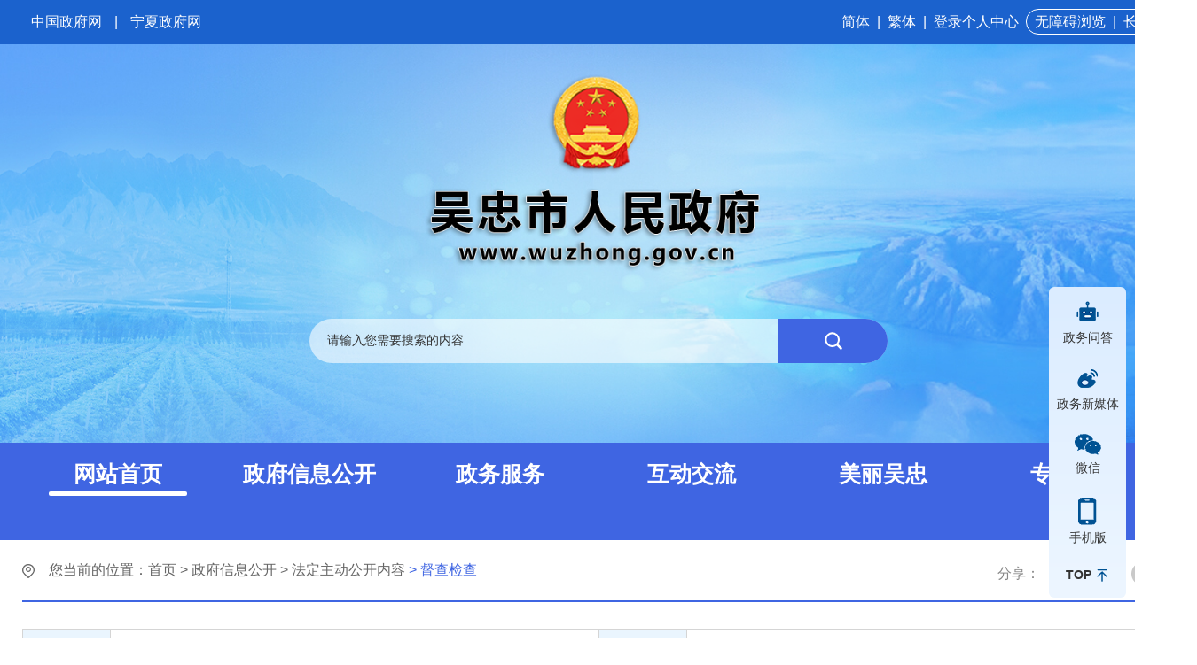

--- FILE ---
content_type: text/html; charset=utf-8
request_url: https://www.wuzhong.gov.cn/xxgk/zfxxgkml/dcjcz/201911/t20191119_1852895.html
body_size: 9443
content:
<!DOCTYPE html>  
<html>  
	<head>
		<meta charset="utf-8">
		<meta http-equiv="X-UA-Compatible" content="IE=edge,chrome=1" />
		<meta name="viewport" content="width=device-width, initial-scale=1.0, maximum-scale=1.0, user-scalable=0">
		<link rel="icon" href="../../../../images/guohui2021.png" type="image/gif" />
<meta charset="UTF-8">
<meta name="author" content="吴忠市人民政府办公室 "> 
<meta name="Copyright" content="吴忠市人民政府门户网站"> 
<meta name="keywords" content="吴忠，吴忠市，吴忠市政府，吴忠市政府网站，吴忠市政府门户网站，吴忠市政府门户，吴忠政府门户网站，吴忠政府门户，黄河金岸，水韵吴忠 ">
<meta name="description" content="　吴忠市是一座古老而新兴的城市，它位居黄河上游，地处宁夏平原腹地，辖利通区、青铜峡市、盐池县、同心县、红寺堡开发区5个县市区，是我国主要的少数民族聚居区之一，也是全国地级市中少数民族人口比例最高的市。这里山川相济，景色秀丽，素有“塞北江南”美誉。古老的黄河穿境而过、悠久的古灵州历史、雄浑的大漠风光造就了一个多姿多彩、多种文化交相辉映的塞上菁华之地。">
<meta name="SiteName" content="吴忠市政府门户网站">
<meta name="SiteDomain"content="www.wuzhong.gov.cn ">
<meta name="SiteIDCode" content="6403000012">
<!--栏目类-->
<meta name="ColumnName" content="督查检查">
  
<meta name="ColumnDescription" content="督查检查">


  
<meta name="ColumnKeywords" content="督查检查">


  
<meta name="ColumnType" content="督查检查">

   
<!--文章类-->
<meta name="ArticleTitle" content="吴忠政务督查  第9期">
<meta name="PubDate" content="2019-11-19 10:03">
<meta name="ContentSource" content="吴忠市人民政府办公室">
<meta name="Url" content="https://www.wuzhong.gov.cn/xxgk/zfxxgkml/dcjcz/201911/t20191119_1852895.html">
		<title>吴忠政务督查  第9期_吴忠市人民政府</title>
		<link rel="stylesheet" href="../../../../images/2023-common.css">
		<link rel="stylesheet" href="../../../../images/2023-wzs.css">
		<link rel="stylesheet" href="../../../../images/swiper-bundle.min.css">
		<script src="../../../../images/jquery.min.js"></script>
		<script src="../../../../images/jquery.SuperSlide3.js"></script>
		<script src="../../../../images/swiper-bundle.min.js"></script>
		<script src="../../../../images/jf.js"></script>
		<script src="../../../../images/2023-wzs.js"></script>
		<script src="../../../../images/qrcode.min.js"></script>
	</head>
	<body>
		
		<style>
.top-con{background-size: 125%;background-position-y: center;}
@media screen and (max-width: 768px){
.top-con{background-size: 220%;}
}
</style>
<div class="top clearfix">     
			<div class="top-t clearfix">
				<div class="w1300">
					<div class="top-t-l">
						<a href="https://www.gov.cn/" target="_blank">中国政府网</a> | 
						<a href="https://www.nx.gov.cn/" target="_blank">宁夏政府网</a> 
					</div>
					<div class="top-t-r">
						<a href="javascript:;" onclick="convert(0)">简体</a> | 
						<a href="javascript:;" onclick="convert(1)">繁体</a> | 
						<a href="http://www.nx.gov.cn/personalcenter/index.html" target="_blank">登录个人中心</a>
						<span>
							<a id="gt_btn" href="javascript:;">无障碍浏览</a> | 
							<a href="https://www.wuzhong.gov.cn/zzb/" target="_blank">长者版</a>
						</span>
					</div>
				</div>
			</div>
			<div class="top-con">
				<div class="w1300">
					<div class="top-logo">
						<a href="https://www.wuzhong.gov.cn/" target="_blank"><img src="https://www.wuzhong.gov.cn/images/2023-wzs-logo.png" alt="吴忠市人民政府" /></a>
					</div>
					<div class="top-ss">
						<input type="text" class="stxt" id="keyword" placeholder="请输入您需要搜索的内容" onkeydown="if(event.keyCode==13){searchbutton();}" value="请输入您需要搜索的内容" onfocus="if(this.value=='请输入您需要搜索的内容'){this.value='';}" onblur="if(this.value==''){this.value='请输入您需要搜索的内容';}" />
						<input id="searchbutton" type="submit" title="点击搜索" alt="搜索" value="" onclick="searchbutton()" />
					</div>
					<script type="text/javascript">
						function searchbutton() {
							if (jQuery("#keyword").val() == "请输入您需要搜索的内容" || jQuery("#keyword").val() == "") {
								alert("请输入您要搜索的内容!");
								return;
							}
							else {
								window.open("/nxsearch/search.html?code=17cca1d8356&tenantId=128&searchWord="+encodeURI(jQuery("#keyword").val()),'_blank');
							}
						}
					</script> 
				</div>
			</div>
		</div>
		
		<!-- 导航 -->
		<div class="daohang">
			<div class="w1300 clearfix">
				<!-- 导航s -->
				<div class="navBar">
					<ul class="nav clearfix">
						<li class="m on">
							<h3><a href="https://www.wuzhong.gov.cn/">网站首页</a></h3>
						</li>
						<li class="m">
							<h3><a href="https://www.wuzhong.gov.cn/xxgk/">政府信息公开</a></h3>
							<ul class="sub" style="display: none;">
								<li><a href="https://www.wuzhong.gov.cn/xxgk/gz/" >政策</a></li>
								<li><a href="https://www.wuzhong.gov.cn/xxgk/zfxxgkzn/" >政府信息公开指南</a></li>
								<li><a href="https://www.wuzhong.gov.cn/xxgk/zfxxgkzd/" >政府信息公开制度</a></li>
								<li><a href="https://www.wuzhong.gov.cn/xxgk/zfxxgkml/" >法定主动公开内容</a></li>
								<li><a href="https://www.wuzhong.gov.cn/xxgk/zfxxgknb/" >政府信息公开年报</a></li>
								<li><a href="https://www.wuzhong.gov.cn/xxgk/ysqgk/" >政府信息公开申请</a></li>
							</ul>
						</li>
						<li class="m">
							<h3><a target="_blank" href="https://zwfw.nx.gov.cn/index.jsp?urltype=tree.TreeTempUrl&wbtreeid=1001&areacode=WZS">政务服务</a></h3>
							<ul class="sub" style="display: none;">
								<li><a href="https://zwfw.nx.gov.cn/nxzw/grbs.jsp?urltype=tree.TreeTempUrl&wbtreeid=4348&areacode=WZS" target="_blank">个人办事</a></li>
								<li><a href="https://zwfw.nx.gov.cn/nxzw/frbs.jsp?urltype=tree.TreeTempUrl&wbtreeid=4350&areacode=WZS" target="_blank">法人办事</a></li>
								<li><a href="https://zwfw.nx.gov.cn/nxzw/bmbs.jsp?urltype=tree.TreeTempUrl&wbtreeid=4351&areacode=WZS" target="_blank">部门办事</a></li>
							</ul>
						</li>
						<li class="m">
							<h3><a href="https://www.wuzhong.gov.cn/hdjl/">互动交流</a></h3>
							<ul class="sub" style="display: none;">
								<li><a href="https://www.wuzhong.gov.cn/hdjl/sjxx/" target="_blank">市长信箱</a></li>
								<li><a href="https://www.wuzhong.gov.cn/hdjl/myzj/" >意见征集</a></li>
								<li><a href="https://www.wuzhong.gov.cn/hdjl/yjzjjg/" >意见征集反馈</a></li>
							</ul>
						</li>
						<li class="m">
							<h3><a href="https://www.wuzhong.gov.cn/sywz/">美丽吴忠</a></h3>
							<ul class="sub" style="display: none;">
								<li><a href="https://www.wuzhong.gov.cn/sywz/wzgk/" >吴忠概况</a></li>
								<li><a href="https://www.wuzhong.gov.cn/sywz/csxcp/">影像吴忠</a></li>
								<li><a href="https://www.wuzhong.gov.cn/sywz/cxwz/">宣传吴忠</a></li>
								<li><a href="https://www.wuzhong.gov.cn/sywz/zycs/" >主要城市</a></li>
								<li><a href="https://www.wuzhong.gov.cn/sywz/tswz/">图说吴忠</a></li>
							</ul>
						</li>
						<li class="m">
							<h3><a href="https://www.wuzhong.gov.cn/tjsj/">专题数据</a></h3>
							<ul class="sub" style="display: none;">
								<li><a href="https://www.wuzhong.gov.cn/ztzl/">专题专栏</a></li>
								<li><a href="https://www.wuzhong.gov.cn/tjsj/">数据发布</a></li>
							</ul>
						</li>
					</ul>
				</div>
			</div>
		</div>
		
		<div class="w1300 clearfix">
			<div class="tyxl">
				<div class="inbox">
					<div class="crumb">
						<h2>
						   您当前的位置：<a href="../../../../" target="_blank" title="首页">首页</a>&nbsp;&gt;&nbsp;<a href="../../../" target="_blank" title="政府信息公开">政府信息公开</a>&nbsp;&gt;&nbsp;<a href="../../" target="_blank" title="法定主动公开内容">法定主动公开内容</a><span>&nbsp;&gt;&nbsp;督查检查</span>
			
							<div class="topFx">
								<!-- 分享 -->
								<span class="fenxiang">
									<div class="share-bar j-share">
										<span>分享：</span>
										<a class="share-weixin" data-type="weixin" title="分享到微信" href="javascript:;"></a>
										<a class="share-tsina" data-type="tsina" title="分享到新浪微博" href="javascript:;"></a>
										<a class="share-qzone" data-type="qzone" title="分享到QQ空间" href="javascript:;"></a>
									</div>
									<div class="weixin-share-open">
										<div class="weixin-wrap clearfix">
											<div class="share-qrcode" id="j-wxqrcode"></div>
											<div class="weixin-text">
												<p>用微信扫描二维码<br>分享至好友和朋友圈</p>
											</div>
											<span class="weixin-close">&times;</span>
										</div>
									</div>
									<script type="text/javascript">
										$(function(){
											var _webUrl = window.location.href;
									
											var wxqrcode = new QRCode(document.getElementById("j-wxqrcode"), {
												width : 80,
												height : 80
											});
											wxqrcode.makeCode(_webUrl);
									
											$('.j-share a').click(function(){
												var _type = $(this).attr('data-type');
												var _title = $(document).attr("title");
												var _pic = $('.j-fontContent').find('img:first').attr('src') || '';
												var newsObj = {
													url: _webUrl,
													title: _title,
													pic: _pic
												}
												if(_type == 'tsina'){
													window.open("http://service.weibo.com/share/share.php?url=" + encodeURIComponent(newsObj.url) + "&title=" + encodeURIComponent(newsObj.title) + "&summery=&pic=" + encodeURIComponent(newsObj.pic));
												}else if(_type == 'qzone'){
													window.open("http://sns.qzone.qq.com/cgi-bin/qzshare/cgi_qzshare_onekey?url=" + encodeURIComponent(newsObj.url) + "&title=" + encodeURIComponent(newsObj.title) + "&pics=" + encodeURIComponent(newsObj.pic));
												}else{
													$('.weixin-share-open').show();
												}
											});
									
											$('.weixin-close').click(function(){
												$('.weixin-share-open').hide();
											})
										})
									</script>
								</span>
							</div>
						</h2>
					</div>
					<div class="xl-con">
						<div class="meta-main">
						    <div class="meta-data">
						        <dl class="clearfix">
									<dd class="addWidth">
										<label>索&ensp;引&ensp;号：</label>
										<div class="display-block IndexNo">640300001/2019-00615</div>
									</dd>
									<dd class="addWidth">
										<label>分　　类：</label>
										<div class="display-block OwnerDept">
											<span class="ejzt" style="display: inline;"></span>
										</div>
									</dd>
									<dd class="addWidth">
										<label>发布机构：</label>
										<div class="display-block OwnerDept">
										吴忠市人民政府办公室
										</div>
									</dd>
									<dd class="addWidth">
										<label>发文日期：</label>
										<div class="display-block publishedTime">
											2019-11-19
										</div>
									</dd>
									<dd class="addWidth">
										<label>时　　效：</label>
										<div class="display-block PubMode">
											有效
										</div>
									</dd>
									<dd class="addWidth">
										<label>文　　号：</label>
										<div class="display-block EffectiveDate">
										
										</div>
									</dd>
						        </dl>
						        <dl class="clearfix">
									<dd>
										<label>标　　题：</label>
										<div class="display-block">
										吴忠政务督查  第9期
										</div>
									</dd>
						        </dl>
						    </div>
						</div>
						
						<div class="xl-con-jd">
							
						
							<h1 class="article-title">吴忠政务督查  第9期</h1>
							<h2 class="article-subtitle"></h2>
						
							<div class="mainTextBox">
								<!-- 正文 -->
								<div class="mainText" id="zoomcon">
									 <div class="view TRS_UEDITOR trs_paper_default trs_word"><p>&nbsp;</p><p style="text-align: center; line-height: 36px; -ms-text-autospace: ideograph-numeric;"><span style="font-family: 方正小标宋_GBK; font-size: 29px;">关于全市城乡垃圾</span><span style="font-family: 方正小标宋_GBK; font-size: 29px;">集中清理情况的督查通报</span></p><p style="margin: 16px 0px 4px; text-align: center; line-height: 27px; text-indent: 0px; -ms-text-autospace: ideograph-numeric;"><strong><span style="font-family: Cambria; font-size: 21px; font-weight: bold;">&nbsp;</span></strong></p><p style="line-height: 36px; text-indent: 43px; -ms-text-autospace: ideograph-numeric;"><span style="font-family: 方正仿宋_GBK; font-size: 21px;"><span style="font-family: 方正仿宋_GBK;">按照《吴忠市城乡垃圾集中清理行动实施方案》（吴政办发〔</span>2019〕39号）（以下简称《实施方案》）</span><span style="font-family: 方正仿宋_GBK; font-size: 21px;"><span style="font-family: 方正仿宋_GBK;">工作</span></span><span style="font-family: 方正仿宋_GBK; font-size: 21px;"><span style="font-family: 方正仿宋_GBK;">要求，由市城市管理局牵头组成督查组，于</span></span><span style="font-family: 方正仿宋_GBK; font-size: 21px;">11</span><span style="font-family: 方正仿宋_GBK; font-size: 21px;"><span style="font-family: 方正仿宋_GBK;">月</span>2</span><span style="font-family: 方正仿宋_GBK; font-size: 21px;"><span style="font-family: 方正仿宋_GBK;">至</span></span><span style="font-family: 方正仿宋_GBK; font-size: 21px;">4</span><span style="font-family: 方正仿宋_GBK; font-size: 21px;"><span style="font-family: 方正仿宋_GBK;">日，对</span></span><span style="font-family: 方正仿宋_GBK; font-size: 21px;"><span style="font-family: 方正仿宋_GBK;">各县（市、</span></span><span style="font-family: 方正仿宋_GBK; font-size: 21px; font-weight: normal;"><span style="font-family: 方正仿宋_GBK;">区）城乡垃圾治理情况及吴忠政务督查第</span>8期通报问题整改情况进行了督查<span style="font-family: 方正仿宋_GBK;">，现将情况通报如下：</span></span></p><p style="line-height: 36px; text-indent: 43px; -ms-text-autospace: ideograph-numeric;"><span style="font-family: 方正黑体_GBK; font-size: 21px; font-weight: normal;"><span style="font-family: 方正黑体_GBK;">一、总体情况</span></span></p><p style="line-height: 36px; text-indent: 43px; -ms-text-autospace: ideograph-numeric;"><span style="font-family: 方正仿宋_GBK; font-size: 21px;"><span style="font-family: 方正仿宋_GBK;">此次督查，重点</span></span><span style="font-family: 方正仿宋_GBK; font-size: 21px;"><span style="font-family: 方正仿宋_GBK;">查看</span></span><span style="font-family: 方正仿宋_GBK; font-size: 21px;"><span style="font-family: 方正仿宋_GBK;">了</span></span><span style="font-family: 方正仿宋_GBK; font-size: 21px;"><span style="font-family: 方正仿宋_GBK;">各县（市、区）</span></span><span style="font-family: 方正仿宋_GBK; font-size: 21px;"><span style="font-family: 方正仿宋_GBK;">背街小巷、城乡结合部、集贸市场、农村村庄、田间地头、城乡主次干道、国道、省道和县</span></span><span style="font-family: 方正仿宋_GBK; font-size: 21px;"><span style="font-family: 方正仿宋_GBK;">道及</span></span><span style="font-family: 方正仿宋_GBK; font-size: 21px;"><span style="font-family: 方正仿宋_GBK;">乡村道路沿线、河道、沟渠和林带绿地等区域，覆盖</span></span><span style="font-family: 方正仿宋_GBK; font-size: 21px;">33</span><span style="font-family: 方正仿宋_GBK; font-size: 21px;"><span style="font-family: 方正仿宋_GBK;">个乡</span></span><span style="font-family: 方正仿宋_GBK; font-size: 21px;"><span style="font-family: 方正仿宋_GBK;">（</span></span><span style="font-family: 方正仿宋_GBK; font-size: 21px;"><span style="font-family: 方正仿宋_GBK;">镇</span></span><span style="font-family: 方正仿宋_GBK; font-size: 21px;"><span style="font-family: 方正仿宋_GBK;">）、</span></span><span style="font-family: 方正仿宋_GBK; font-size: 21px;">74</span><span style="font-family: 方正仿宋_GBK; font-size: 21px;"><span style="font-family: 方正仿宋_GBK;">个村庄、</span></span><span style="font-family: 方正仿宋_GBK; font-size: 21px;">6</span><span style="font-family: 方正仿宋_GBK; font-size: 21px;"><span style="font-family: 方正仿宋_GBK;">处</span></span><span style="font-family: 方正仿宋_GBK; font-size: 21px;"><span style="font-family: 方正仿宋_GBK;">综合</span></span><span style="font-family: 方正仿宋_GBK; font-size: 21px;"><span style="font-family: 方正仿宋_GBK;">市场，</span></span><span style="font-family: 方正仿宋_GBK; font-size: 21px;">9</span><span style="font-family: 方正仿宋_GBK; font-size: 21px;"><span style="font-family: 方正仿宋_GBK;">座垃圾填埋场</span></span><span style="font-family: 方正仿宋_GBK; font-size: 21px;"><span style="font-family: 方正仿宋_GBK;">，</span></span><span style="font-family: 方正仿宋_GBK; font-size: 21px;"><span style="font-family: 方正仿宋_GBK;">并对</span></span><span style="font-family: 方正仿宋_GBK; font-size: 21px; font-weight: normal;"><span style="font-family: 方正仿宋_GBK;">吴忠政务督查第</span>8期</span><span style="font-family: 方正仿宋_GBK; font-size: 21px;"><span style="font-family: 方正仿宋_GBK;">通报的问题整改工作进行</span>“回头看”。</span><span style="font-family: 方正仿宋_GBK; font-size: 21px;"><span style="font-family: 方正仿宋_GBK;">从督查情况来看，</span></span><span style="font-family: 方正仿宋_GBK; font-size: 21px;"><span style="font-family: 方正仿宋_GBK;">我市城乡垃圾集中清理督查通报下发后，各县（市、区）高度重视，针对通报反映的问题迅速行动，明确责任，强化措施，并举一反三，全面检查，逐个整改，取得了明显成效。</span></span></p><p style="line-height: 36px; text-indent: 43px; -ms-text-autospace: ideograph-numeric;"><span style="font-family: 方正黑体_GBK; font-size: 21px;"><span style="font-family: 方正黑体_GBK;">二、存在问题</span></span></p><p style="line-height: 36px; text-indent: 43px; -ms-text-autospace: ideograph-numeric;"><span style="font-family: 方正仿宋_GBK; font-size: 21px;"><span style="font-family: 方正仿宋_GBK;">从督查情况来看，</span></span><span style="font-family: 方正仿宋_GBK; font-size: 21px;"><span style="font-family: 方正仿宋_GBK;">尽管各县（市、区）集中清理</span></span><span style="font-family: 方正仿宋_GBK; font-size: 21px;"><span style="font-family: 方正仿宋_GBK;">城乡垃圾取得了</span></span><span style="font-family: 方正仿宋_GBK; font-size: 21px;"><span style="font-family: 方正仿宋_GBK;">明显</span></span><span style="font-family: 方正仿宋_GBK; font-size: 21px;"><span style="font-family: 方正仿宋_GBK;">成效，但</span></span><span style="font-family: 方正仿宋_GBK; font-size: 21px;"><span style="font-family: 方正仿宋_GBK;">还存在不少问题，</span></span><span style="font-family: 方正仿宋_GBK; font-size: 21px;"><span style="font-family: 方正仿宋_GBK;">具体</span></span><span style="font-family: 方正仿宋_GBK; font-size: 21px;"><span style="font-family: 方正仿宋_GBK;">是</span></span><span style="font-family: 方正仿宋_GBK; font-size: 21px;"><span style="font-family: 方正仿宋_GBK;">：</span></span></p><p style="line-height: 36px; text-indent: 43px; -ms-text-autospace: ideograph-numeric;"><strong><span style="font-family: 方正楷体_GBK; font-size: 21px; font-weight: bold;"><span style="font-family: 方正楷体_GBK;">一是集中清理仍有死角、盲区，反弹现象依旧频发。</span></span></strong><span style="font-family: 方正仿宋_GBK; font-size: 21px; font-weight: normal;"><span style="font-family: 方正仿宋_GBK;">如</span></span><strong><span style="font-family: 方正仿宋_GBK; font-size: 21px; font-weight: bold;"><span style="font-family: 方正仿宋_GBK;">利通区</span></span></strong><span style="font-family: 方正仿宋_GBK; font-size: 21px; font-weight: normal;"><span style="font-family: 方正仿宋_GBK;">高家湖村、同心街南打通段东侧垃圾乱堆乱放、死树枯枝在道路旁随意丢弃；金积镇关渠检测中心金积大道南侧、金积高速路口高架桥</span>101国道北侧80米处、</span><span style="font-family: 方正仿宋_GBK; font-size: 21px; font-weight: normal;"><span style="font-family: 方正仿宋_GBK;">金积镇申能吴忠热电厂</span></span><span style="font-family: 方正仿宋_GBK; font-size: 21px; font-weight: normal;"><span style="font-family: 方正仿宋_GBK;">南侧、利红大道高闸镇郭桥村、上桥镇解放村花寺八队、东塔寺乡山水沟桥北侧等区域生活、建筑垃圾乱堆乱放。</span></span><strong><span style="font-family: 方正仿宋_GBK; font-size: 21px; font-weight: bold;"><span style="font-family: 方正仿宋_GBK;">青铜峡市</span></span></strong><span style="font-family: 方正仿宋_GBK; font-size: 21px; font-weight: normal;"><span style="font-family: 方正仿宋_GBK;">小坝镇张岗村（小大公路西、太平洋保险公司对门）、瞿靖镇蒋顶村</span>2组019号南侧水渠、</span><span style="font-family: 方正仿宋_GBK; font-size: 21px; font-weight: normal;">4</span><span style="font-family: 方正仿宋_GBK; font-size: 21px; font-weight: normal;"><span style="font-family: 方正仿宋_GBK;">组</span>045号、109国道西侧红星三队等区域脏乱差、生活垃圾随意倾倒；青铜峡市嘉宝工业园区宁夏小俊包装科技园门前两侧绿化带内动物尸体、农业垃圾、石头、建筑垃圾等随意堆放，未及时清理。</span><strong><span style="font-family: 方正仿宋_GBK; font-size: 21px; font-weight: bold;"><span style="font-family: 方正仿宋_GBK;">盐池县</span></span></strong><span style="font-family: 方正仿宋_GBK; font-size: 21px; font-weight: normal;"><span style="font-family: 方正仿宋_GBK;">大水坑镇柳条井村村口存在建筑垃圾乱堆乱放；青山乡长山子村村口有建筑垃圾乱堆乱放现象。</span></span><strong><span style="font-family: 方正仿宋_GBK; font-size: 21px; font-weight: bold;"><span style="font-family: 方正仿宋_GBK;">同心县</span></span></strong><span style="font-family: 方正仿宋_GBK; font-size: 21px;"><span style="font-family: 方正仿宋_GBK;">韦州镇环城路加油站旁建筑垃圾、生活垃圾乱堆乱放；宗孝养殖专业合作社院后沟</span></span><span style="font-family: 方正仿宋_GBK; font-size: 21px;"><span style="font-family: 方正仿宋_GBK;">内随意倾倒</span></span><span style="font-family: 方正仿宋_GBK; font-size: 21px;"><span style="font-family: 方正仿宋_GBK;">建筑垃圾；下马关镇</span>203省道</span><span style="font-family: 方正仿宋_GBK; font-size: 21px;"><span style="font-family: 方正仿宋_GBK;">边及沟内随意倾倒建筑垃圾、生活垃圾</span></span><span style="font-family: 方正仿宋_GBK; font-size: 21px;"><span style="font-family: 方正仿宋_GBK;">；预旺镇李家庄东北侧沟</span></span><span style="font-family: 方正仿宋_GBK; font-size: 21px;"><span style="font-family: 方正仿宋_GBK;">内倾倒</span></span><span style="font-family: 方正仿宋_GBK; font-size: 21px;"><span style="font-family: 方正仿宋_GBK;">生活垃圾</span></span><span style="font-family: 方正仿宋_GBK; font-size: 21px;"><span style="font-family: 方正仿宋_GBK;">，</span></span><span style="font-family: 方正仿宋_GBK; font-size: 21px;"><span style="font-family: 方正仿宋_GBK;">村内垃圾桶</span></span><span style="font-family: 方正仿宋_GBK; font-size: 21px;"><span style="font-family: 方正仿宋_GBK;">满溢未及时清理。</span></span></p><p style="line-height: 36px; text-indent: 43px; -ms-text-autospace: ideograph-numeric;"><strong><span style="font-family: 方正楷体_GBK; font-size: 21px; font-weight: bold;"><span style="font-family: 方正楷体_GBK;">二是垃圾清运不及时，日产日清没有落实到位。</span></span></strong><span style="font-family: 方正仿宋_GBK; font-size: 21px; font-weight: normal;"><span style="font-family: 方正仿宋_GBK;">督查发现，县城、乡镇区、村部及农村居住区巷道的垃圾箱均存在满溢现象，清理不及时，没有真正做到日产日清、一日多清。如</span></span><strong><span style="font-family: 方正仿宋_GBK; font-size: 21px; font-weight: bold;"><span style="font-family: 方正仿宋_GBK;">利通区</span></span></strong><span style="font-family: 方正仿宋_GBK; font-size: 21px; font-weight: normal;"><span style="font-family: 方正仿宋_GBK;">板桥乡花卉市场、金积镇农贸市场、黄沙窝二闸村四队；</span></span><strong><span style="font-family: 方正仿宋_GBK; font-size: 21px; font-weight: bold;"><span style="font-family: 方正仿宋_GBK;">红寺堡区</span></span></strong><span style="font-family: 方正仿宋_GBK; font-size: 21px; font-weight: normal;"><span style="font-family: 方正仿宋_GBK;">农贸市场；</span></span><strong><span style="font-family: 方正仿宋_GBK; font-size: 21px; font-weight: bold;"><span style="font-family: 方正仿宋_GBK;">青铜峡市</span></span></strong><span style="font-family: 方正仿宋_GBK; font-size: 21px; font-weight: normal;"><span style="font-family: 方正仿宋_GBK;">小坝镇张岗村、瞿靖镇光辉村五组；</span></span><strong><span style="font-family: 方正仿宋_GBK; font-size: 21px; font-weight: bold;"><span style="font-family: 方正仿宋_GBK;">盐池县</span></span></strong><span style="font-family: 方正仿宋_GBK; font-size: 21px; font-weight: normal;"><span style="font-family: 方正仿宋_GBK;">大水坑镇柳条井村；</span></span><strong><span style="font-family: 方正仿宋_GBK; font-size: 21px; font-weight: bold;"><span style="font-family: 方正仿宋_GBK;">同心县</span></span></strong><span style="font-family: 方正仿宋_GBK; font-size: 21px;"><span style="font-family: 方正仿宋_GBK;">下马关镇</span></span><span style="font-family: 方正仿宋_GBK; font-size: 21px;"><span style="font-family: 方正仿宋_GBK;">三山井村</span></span><span style="font-family: 方正仿宋_GBK; font-size: 21px;"><span style="font-family: 方正仿宋_GBK;">吴圈圈</span></span><span style="font-family: 方正仿宋_GBK; font-size: 21px;"><span style="font-family: 方正仿宋_GBK;">社、</span></span><span style="font-family: 方正仿宋_GBK; font-size: 21px;"><span style="font-family: 方正仿宋_GBK;">预旺镇李家庄东北侧沟</span></span><span style="font-family: 方正仿宋_GBK; font-size: 21px;"><span style="font-family: 方正仿宋_GBK;">等地。</span></span></p><p style="line-height: 36px; text-indent: 43px; -ms-text-autospace: ideograph-numeric;"><strong><span style="font-family: 方正楷体_GBK; font-size: 21px; font-weight: bold;"><span style="font-family: 方正楷体_GBK;">三是农村垃圾填埋场未按规范进行垃圾分层填埋覆土。</span></span></strong><span style="font-family: 方正仿宋_GBK; font-size: 21px; font-weight: normal;"><span style="font-family: 方正仿宋_GBK;">此次督查查看的同心县和红寺堡区的</span></span><span style="font-family: 方正仿宋_GBK; font-size: 21px; font-weight: normal;">7个垃圾填埋场，均存在垃圾未按规范分层填埋覆土，垃圾任意倾倒的现象。</span></p><p style="line-height: 36px; text-indent: 43px; -ms-text-autospace: ideograph-numeric;"><span style="font-family: 方正黑体_GBK; font-size: 21px;"><span style="font-family: 方正黑体_GBK;">三、</span></span><span style="font-family: 方正黑体_GBK; font-size: 21px;"><span style="font-family: 方正黑体_GBK;">工作要求</span></span></p><p style="line-height: 36px; text-indent: 43px; -ms-text-autospace: ideograph-numeric;"><strong><span style="font-family: 方正楷体_GBK; font-size: 21px; font-weight: bold;"><span style="font-family: 方正楷体_GBK;">一是高度重视，保持城乡垃圾集中清理常态化。</span></span></strong><span style="font-family: 方正仿宋_GBK; font-size: 21px; font-weight: normal;"><span style="font-family: 方正仿宋_GBK;">建立垃圾清运的有效机制，各县（市、区）在前期工作基础上再整治、再清理，做到天天有人管、天天有人清、长期抓治理，使环境卫生干净整洁、市容秩序文明有序、村容村貌焕然一新。</span></span></p><p style="line-height: 36px; text-indent: 43px; -ms-text-autospace: ideograph-numeric;"><strong><span style="font-family: 方正楷体_GBK; font-size: 21px; font-weight: bold;"><span style="font-family: 方正楷体_GBK;">二是全面覆盖，坚决消除农村垃圾死角和盲区。</span></span></strong><span style="font-family: 方正仿宋_GBK; font-size: 21px; font-weight: normal;"><span style="font-family: 方正仿宋_GBK;">针对存在的问题举一反三，对反弹现象要出硬措施治理，对随意倾倒垃圾的问题要坚决制止。必须做到垃圾日产日清，垃圾桶（箱）的垃圾存量不能超过</span></span><span style="font-family: 方正仿宋_GBK; font-size: 21px; font-weight: normal;">1/3，及时清扫、及时清运、及时处理。</span></p><p style="line-height: 36px; text-indent: 43px; -ms-text-autospace: ideograph-numeric;"><strong><span style="font-family: 方正楷体_GBK; font-size: 21px; font-weight: bold;"><span style="font-family: 方正楷体_GBK;">三是加强督查，以考核结果评价治理成效。</span></span></strong><span style="font-family: 方正仿宋_GBK; font-size: 21px; font-weight: normal;"><span style="font-family: 方正仿宋_GBK;">各县（市、区）要高标准、严要求治理城乡垃圾，自加压力、自我整改、盯住不放。切实加强督查和考核工作，全天候督查，全过程监管，一件一件抓落实，一处一处抓整改，使城乡垃圾集中清理活动见成效、见变化。</span></span></p></div>
								</div>
								<!-- 正文结束 -->
								<!-- 相关文档 S -->
								<div class="enclosure" id="fj">
									<div>
										<h2 class="article-fj-bt">附件下载：</h2>
										<ul class="enclosure-list">
											
										</ul>
									</div>
								</div>
								<script>
									var fj = '';
										if(fj==''||fj==null){
										  $("#fj").css('display','none'); 
										}
								</script>
								<!-- 相关文档 E -->
								<!-- 二维码 S -->
								<div class="article-ewm">
									<div class="xl_ewm" id="qrcode"></div>
									<p>扫一扫在手机上查看当前页面</p>
									<script>
										var qrcode = new QRCode(document.getElementById("qrcode"), {
											width: 150,
											height: 150
										});
										var url = window.location.href;
										qrcode.makeCode(url);
									</script>
								</div>
								<!-- 二维码 E -->
							</div>
						</div>
						<!-- 解读关联 -->
						<div class="xl-con-guanlian">
							<div class="detail-rel">
								<div class="zfwj_wzjd">
									
									
									
								</div>
							</div>
						</div>
						<script>
							if($(".zfwj_wzjd h3").length < 1) {
								$(".xl-con-guanlian").css('display','none');
								$(".xl-con-jd").css({'width': '100%','border-right': 'none'});
							}else{
								$(".xl-con-guanlian").css('display','block');
								$(".xl-con-jd").css({'width': '80%','border-right': 'solid 1px #e1e1e1'});
							}
						</script>
						<!-- 解读关联 -->
						
					</div>
					
				</div>
				
			</div>
		</div>
		
		
		
		
		
		
		
		<!-- 底部 -->
		<!-- 底部 -->     
		<div class="p4">
			<div class="p4-t">
				<div class="w1300">
					<ul>
						<li>链接：</li>
						<li><a href="https://www.wuzhong.gov.cn/ggqy/yqlj/gwygbmwz/" target="_blank">国务院部门网站</a></li>
						<li>|</li>
						<li><a href="https://www.wuzhong.gov.cn/ggqy/yqlj/dfzfwz/" target="_blank">地方政府网站</a></li>
						<li>|</li>
						<li><a href="https://www.wuzhong.gov.cn/ggqy/yqlj/zzqgbmwz/" target="_blank">自治区各部门网站</a></li>
						<li>|</li>
						<li><a href="https://www.wuzhong.gov.cn/ggqy/yqlj/wzgsqzfwz/" target="_blank">吴忠各县(市、区)政府网站</a></li>
						<li>｜</li>
						<li><a href="https://www.wuzhong.gov.cn/ggqy/yqlj/wzsgbmwz/" target="_blank">其他网站</a></li>
					</ul>
				</div>
			</div>
			<div class="p4-b clearfix">
				<div class="w1300">
					<div class="foot-left clearfix">
						<div class="foot-left-box pc">
							<a href="https://www.wuzhong.gov.cn/ggqy/gywm/" target="_blank">关于我们</a> / <a href="https://www.wuzhong.gov.cn/ggqy/yssm/" target="_blank">隐私声明</a> / <a href="https://www.wuzhong.gov.cn/ggqy/lxwm/" target="_blank">联系我们</a> / <a href="https://www.wuzhong.gov.cn/ggqy/" target="_blank">网站地图</a> 
						</div>
						<div class="foot-left-box sj">
							主办单位：吴忠市人民政府办公室  <br>
						</div>
						<div class="foot-left-box">
							网站标识码：6403000012 <br>
							<a href="https://beian.miit.gov.cn/" target="_blank">宁ICP备15001126号</a> <br>
							<a href="http://www.beian.gov.cn/portal/registerSystemInfo?recordcode=64030202000058" target="_blank">宁公网安备64030202000058号</a>
						</div>
					</div>
					<div class="foot-right clearfix">
						<span><a href="http://bszs.conac.cn/sitename?method=show&id=09BFA7E7879A4E4BE053012819ACCD44" target="_blank"><img src="https://www.wuzhong.gov.cn/images/2023-wzs-foot-right1.png" alt="党政机关表示" /></a></span>
						<span><script id="_jiucuo_" sitecode="6403000012" src="https://zfwzgl.www.gov.cn/exposure/jiucuo.js"></script></span>
						<span><a href="javascript:;"><img src="https://www.wuzhong.gov.cn/images/2023-wzs-foot-right3.png" alt="网站支持无障碍浏览" /></a></span>
						<span><a href="javascript:;"><img src="https://www.wuzhong.gov.cn/images/2023-wzs-foot-right4.png" alt="网站支持IPv6访问" /></a></span>
		
					</div>
				</div>
			</div>
		</div>


<style>
.bay{ position: fixed;top:45%;right: 10px;z-index: 999}
.bay ul{ background-color: #dbecff;background-image: linear-gradient(#dbecff,#edf6ff);border-radius: 6px;width: 87px}
.bay ul li{ text-align: center;position: relative;padding: 12px 0;font-size: 88.888%;cursor: pointer;transition: all .3s}
.bay ul li i{ display: block;margin-bottom: 5px}
.bay ul li div{ width: 143px;position: absolute;left: 100%;display: none;top: 0;transition: all .3s}
.bay ul li div img{width: 140px; height: 140px;}
.bay ul li:hover{background-color: #c8e6fd;background-color: #edf6ff;}
.bay ul li:hover div{ left: -165%;display: block}
.bay ul li.backtop i{ display: inline-block}

.bay ul li .cwgk-l img{width: 240px;height:auto;}
.bay ul li .cwgk-l{width: 250px;height: auto;background: #DCECFF;padding: 5px;top: -225px;}
.bay ul li:hover .cwgk-l{display: block;left: -285%;}

@media screen and (max-width: 768px){
.bay{display: none!important;}
}
</style>
<div class="bay">
	<ul>
		<li>
			<a href="https://zwfw.nx.gov.cn/zwfw/weblink.jsp?urltype=tree.TreeTempUrl&wbtreeid=5886&weblink=aicc" target="_blank">
				<i>
					<img src="https://www.wuzhong.gov.cn/images/bay-zwwd.png" />
				</i>
				<span tabindex="0">
					政务问答
				</span>
			</a>
		</li>
		<li>
			<a href="http://www.wuzhong.gov.cn/hdjl/zwxmtjz/" target="_blank">
				<i>
					<img src="https://www.wuzhong.gov.cn/images/bay-wb.png" />
				</i>
				<span tabindex="0">
					政务新媒体
				</span>
			</a>
		</li>
		<li>
			<i>
				<img src="https://www.wuzhong.gov.cn/images/bay-wx.png" />
			</i>
			<span tabindex="0">
				微信
			</span>
			<div><img class="img" src="https://www.wuzhong.gov.cn/images/bay-yc-wxewm.jpg" /></div>
		</li>

		<!--<li>
			<i>
				<img src="https://www.wuzhong.gov.cn/images/weixin-mini-app.png" />
			</i>
			<span tabindex="0">
				村务公开
			</span>
			<div class="cwgk-l"><img class="img" src="https://www.wuzhong.gov.cn/images/wzs-cwgk-ewm.jpg" style="" /></div>
		</li>-->

		<li>
			<i>
				<img src="https://www.wuzhong.gov.cn/images/bay-sjb.png" />
			</i>
			<span tabindex="0">
				手机版
			</span>
			<div><img class="img" src="https://www.wuzhong.gov.cn/images/bay-yc-sjewm.png" /></div>
		</li>
	    <li class="backtop">
	      <b>TOP</b>
	      <i><img src="https://www.wuzhong.gov.cn/images/bay_backtop.png" /></i>
	    </li>
	  </ul>
</div>
<script>
	 $('.backtop').click(function () {
	      $('html, body').animate({ scrollTop: 0 }, 300);
	    });
</script>



<script id="_trs_ta_js" src="//ta.trs.cn/c/js/ta.js?mpid=737" async="async" defer="defer"></script>
<script src="https://tts.gtkj.tech/rt/wuzhong.gov.cn/gtInit.js" charset="UTF-8"></script>
<script type="text/javascript" src="https://www.wuzhong.gov.cn/images/wlts.js"></script>
		
		
		
		
	</body>
</html>

--- FILE ---
content_type: text/css
request_url: https://www.wuzhong.gov.cn/images/2023-wzs.css
body_size: 9585
content:
@charset "UTF-8";
body{min-width: 1350px;}
.w1300{width: 1300px; height: auto; margin: 0 auto;}
.top{width: 100%; height: 500px;}
.top-t{width: 100%; height: 50px; background: #1b62cd; line-height: 50px;font-size: 16px;}
.top-t-l{float: left; text-align: left; color: #fff;}
.top-t-l a{ margin: 0 10px; color: #fff; }
.top-t-l a:hover{font-weight: bold;}
.top-t-r{float: right; text-align: right; color: #fff;}
.top-t-r a{color: #fff; padding: 0 4px;}
.top-t-r a:hover{font-weight: bold;}
.top-t-r span{border: #fff solid 1px; padding: 5px; border-radius: 15px;}
.top-con{width: 100%; height: 450px; background: url(2023-wzs-bg.jpg) no-repeat center top;}
.top-logo{text-align: center;width: 100%; height: 280px; float: left;margin-top: 30px;}
.top-logo img{width: 450px; height: auto;}
.top-ss{width: 652px; height: 50px; float: left;margin-top: 0px;margin-left: 324px;background: rgba(255,255,255,.6); border-radius: 25px;}
.top-ss #keyword{-webkit-appearance: none;-moz-appearance: none;appearance: none;border: 0;float: left;width: 500px;height: 50px;line-height: 50px;text-indent: 10px;font-size: 14px;color: #333;margin-left: 10px;border-radius: 30px;}
.top-ss #searchbutton{float: right;background:#3f65e2 url(2023-wzs-ss-ico.png) center center no-repeat;border: 0;height: 50px;margin-top:0px;width: 123px;cursor: pointer;font-size: 18px;color: #fff;text-align: left; border-bottom-right-radius: 25px; border-top-right-radius: 25px;}

.daohang{width: 100%; height: 110px; background:#3f65e2}
.navBar{position: relative;z-index: 1;color: #fff;height: 50px;line-height: 50px; width: 100%; margin: 10px auto 0;}
.nav{width: 100%;margin: 0 auto; position: relative;}
.nav a{color: #fff;}
.nav h3{font-weight: normal;font-size: 25px; text-align: center; padding: 0 30px;}
.nav h3 a:after{content: ''; position: absolute; width:0; bottom:0; height: 5px; background: #fff; overflow: hidden;transition: all .3s;border-radius: 10px;}
.nav h3 a:after{ left:0px;}
.nav h3 a.on:after{width: 100%;}
.nav .m{float: left; width: 16.6%;}
.nav h3 a{display: block; position: relative; font-weight: bold;}
.nav .on h3 a:after{width: 100%; opacity: 1;}
.nav .sub{display: none;width: 100%;position: absolute;left: 0;top: 50px;height: 50px;line-height: 50px;padding:0;float: left; text-align: center;}
.nav .sub li{text-align: center; display: inline-block;}
.nav .sub li a{display: block;padding: 0 15px;margin: 0 10px; color: #70befa; font-size: 18px;}

.p1{width: 100%; height: auto; background: url(2023-wzs-p1-bg.jpg) no-repeat center top; min-height: 300px;}
.home_tt{width: 100%; height: 110px;overflow: hidden;  position:relative; float: left;}
.home_tt_nr{width: 100%; float: left;}
.home_tt_scroll .hd{ overflow:hidden; width: 20px; right: 15px; position: absolute;height: 100%;z-index: 10;font-size: 0;}
.home_tt_scroll .hd ul{overflow:hidden; zoom:1; margin-top:10px; }
.home_tt_scroll .hd ul li{ float:left;  width:10px; height:10px; overflow:hidden; margin:5px; border-radius: 5px; cursor:pointer; background-color: #e5e5e5;}
.home_tt_scroll .hd ul li.on{  background-color: #3f65e2;}
.home_tt_scroll .bd{ margin-top: 20px; height: 75px; padding: 0 20px;}
.home_tt_scroll .infoList li a{ font-size: 36px; line-height: 70px; height: 70px; display: block;text-align: center; width: 100%; overflow: hidden; white-space: nowrap; text-overflow: ellipsis; font-weight: bold;color: #0560b3;}
.home_tt_scroll .infoList li p{text-align: center;font-size: 18px;width: 100%;height: 35px;line-height: 35px;color: #333;overflow: hidden; white-space: nowrap; text-overflow: ellipsis; }

.p1-con{width: 100%; height: auto;}
.p1-con-left{float: left; width: 770px; height: 440px; position: relative; overflow: hidden;}
.swiper-wrapper .swiper-slide img{width: 100%; height: 100%; }
.p1-con-left .swiper-wrapper{display: flex;}
.p1-con-left .swiper-wrapper .swiper-slide .text{position: absolute;width: 100%;height: 50px;left: 0; bottom: 0; background-color:rgba(0, 0, 0, 0.7); }
.p1-con-left .swiper-wrapper .swiper-slide .text span{ position: relative; overflow: hidden; white-space:nowrap; text-overflow:ellipsis; word-wrap:normal; font-size: 18px;line-height: 50px; color: #FFF; width: calc(100% - 140px); padding: 0 10px; display: block;}
.p1-con-left .pagination{position: absolute;z-index: 20;bottom: 15px;width: auto!important;text-align: right; right:10px;}
.p1-con-left .swiper-pagination-bullet{display: inline-block;width: 12px;height: 12px;border-radius:10px; background: #fff;margin: 0 5px;opacity: 0.8;cursor: pointer;}
.p1-con-left .swiper-pagination-bullet-active { background: #3f65e2; }
.p1-con-left>a{display:block;width: 50px;height: 125px;position:absolute;top:102px;top: calc((440px - 125px) / 2);opacity:0;filter: alpha(opacity=0);transition:all 0.5s; z-index: 20;}
.p1-con-left>a.arrow-left{left:0px;background: url(2023-ycs-tpxw-l.png) no-repeat;}
.p1-con-left>a.arrow-right{right:0px;background: url(2023-ycs-tpxw-r.png) no-repeat;}
.p1-con-left:hover>a{ opacity:1;filter: alpha(opacity=100);}
.p1-con-left:hover>a.prev{ left:0px;}
.p1-con-left:hover>a.next{ right:0px;}
.p1-con-right{float: right; width: 500px; height: 440px; position: relative; overflow: hidden;}
.p1-con-right .newstab li{margin: 0 7px;}
.p1-con-right .newstab li a{font-size: 23px;}
.p1-con-right .newslist li a{font-size: 20px;}
.newstab{height: 41px;width: 100%; border-bottom: #e0e0e0 solid 1px;line-height: 37px;}
.newstab li{float:left; position: relative;}
.newstab li a{color: #666666; font-size: 22px; font-weight: normal; padding: 0 10px;}
.newstab li a:hover, .newstab li.on a{color: #fff;}
/* .newstab li:after{content: ''; position: absolute; width:0; bottom:0; height: 2px; background: #3f65e2; overflow: hidden;transition: all .3s;} */
.newstab li.on:after{content: '';display: block;width: 0;height: 0;position: absolute;bottom: -8px;left: 50%;margin-left: -8px;border-top: 8px solid #3f65e2;border-left: 8px solid transparent;border-right: 8px solid transparent;}
.newstab li.on{color: #fff;font-weight: bold;background: #3f65e2;}
.newslist{padding-top: 14px;transition: all 0.4s;}
.newslist li{line-height: 55px;position: relative;height: 55px;overflow: hidden;white-space: nowrap;text-overflow: ellipsis;width: 100%;padding-right: 16%;text-indent: 20px; transition: .3s all; padding-left: 0px;}
.newslist li a{color: #333;font-size: 18px; float: left;  max-width: 100%;overflow: hidden;white-space: nowrap;text-overflow: ellipsis;}
.newslist li:hover span, .newslist li a:hover{color: #1d82dd; font-weight: bold;}
.newslist li span{position: absolute;right: 0px;top: 0px;color: #bbb;font-size: 15px;}
.newslist-more{display: none;}
.newslist li::before{content: "";position: absolute;top: 30px;left: 3px;width: 6px;height: 6px;margin-top: -5px;background-color: #cccccc; /*transform: rotate(45deg); */border-radius: 50%;}
.newslist li:hover::before{background-color: #1d82dd;}
.p1-bot{width: 100%; height: auto; margin-top: 30px;}
.p1-bot-left{float: left; width: 720px; height: auto; position: relative; overflow: hidden;}
.p1-bot-right{float: right; width: 550px; height: auto; position: relative; overflow: hidden;}

.p2{width: 100%; height: auto; min-height: 300px; margin-top: 30px;}
.p2-sj{display: none;}
.p2 .hdOut{width: 100%;height: 120px; background-color: #3f65e2;}
.p2 .hdOut li{width: 33.33%;float: left;height: 120px;text-align: center;overflow: hidden;}
.p2 .hdOut li:nth-child(1){background-color: #7392f5;}
.p2 .hdOut li:nth-child(2){background-color: #6082f2;}
.p2 .hdOut li:nth-child(3){background-color: #7392f5;}
.p2 .hdOut li a{width: 100%;height: 100%;display: block;color: #fff;}
.p2 .hdOut .ico{width: 70px; height: 70px; float: left;margin-left: 55px;position: absolute;transition: all .3s;text-align: center;margin-top: 20px;line-height: 70px;}
.p2 .hdOut .ico img{width: 70%;transition: all .3s;}
.p2 .hdOut .tit{width: 100%;height: 45px;line-height: 45px;float: left;margin-top: 35px; color: #fff;text-align: center;font-size: 30px;transition: all .3s;}
.p2 .hdOut p{color: #cbe7fd; font-size: 14px; float: left;width: 100%; text-align: right; padding-right: 30px; height: 25px; line-height: 25px; margin-top: 60px;transition: all .3s;}
.p2 .hdOut li.on{background-color: #3f65e2;}
.p2 .hdOut li.on .tit{font-size: 40px;transition: all .3s;}
.p2 .hdOut li.on p{margin-top: 0;}
.p2 .hdOut li.on .ico img{width: 100%; transition: all .3s;}
.p2 .bdOut{margin-top: 35px;}
.p2-zfxxgk-top{width: 100%; height: auto; float: left;}
.p2-zfxxgk-top-l{width: 730px; height: auto; float: left;}
.p2-zfxxgk-top-l-t{width: 100%; height: auto; float: left;}
.p2-zfxxgk-top-l-t ul li{margin-right: 40px;}
.p2-zfxxgk-top-l .bd{padding-bottom: 10px!important;height: auto!important;}
.zcwj-list{padding: 5px;margin-top: 15px;}
.zcwj-list li{padding-bottom: 0;}
.zcwj-list li::before{top: 23px;}
.zcwj-list li a{font-size: 18px; line-height: 40px;}
.zcwj-list li p{display: none;}
.zcwj-list li.on p{display: block; padding-bottom: 10px; float: left;}
.zcwj-list li p a{width: auto; float: left;padding: 0 15px;color: #fff; background: #3f65e2;border-radius: 10px; line-height: 30px; text-align: center; margin: 0 10px; text-indent: 0; font-size: 16px;}
.zcwj-list li p a:hover{color: #fff;}
.zcwj-list li.on{width: 100%; height: auto; box-shadow: 0 0 5px rgb(64 101 226 / 20%); background: none;}
.zcwj-list li span{right: 10px;line-height: 40px;}
.p2-zfxxgk-top-l-b{width: 100%; height: auto; float: left;margin-top: 0px;}
.p2-zfxxgk-top-l-b ul li{width: 23%; height: 80px; float: left; background: #f5f9ff; border-radius: 0 0 50px 0; margin-right: 2%;}
.p2-zfxxgk-top-l-b ul li a{width: 100%; height: 100%; display: block;}
.p2-zfxxgk-top-l-b ul li a img{width: 45px; height: 45px; float: left; margin-top: 17px; margin-left: 20px;}
.p2-zfxxgk-top-l-b ul li a p{width: 100px; height: 45px; float: left; margin-top: 17px; line-height: 45px; font-size: 20px;}
.p2-zfxxgk-top-l-b ul li:hover{background: #3f65e2;}
.p2-zfxxgk-top-l-b ul li:hover a{color: #fff;}
.p2-zfxxgk-top-r{width: 540px; height: auto; float: right;margin-top: 15px;}
.p2-zfxxgk-top-r ul li{width: 255px; height: 128px; float: left; margin-top: 25px; margin-left: 25px; border: solid #eaeef7 1px;}
.p2-zfxxgk-top-r ul li:nth-child(1){margin-left: 0px;margin-top: 0;background: url(2023-wzs-sy-zfxxgk-ico01.jpg) no-repeat;}
.p2-zfxxgk-top-r ul li:nth-child(2){margin-left: 25px;margin-top: 0;background: url(2023-wzs-sy-zfxxgk-ico02.jpg) no-repeat;}
.p2-zfxxgk-top-r ul li:nth-child(3){margin-left: 0px;background: url(2023-wzs-sy-zfxxgk-ico03.jpg) no-repeat;}
.p2-zfxxgk-top-r ul li:nth-child(4){margin-left: 25px;background: url(2023-wzs-sy-zfxxgk-ico04.jpg) no-repeat;}
.p2-zfxxgk-top-r ul li:nth-child(5){margin-left: 0px;background: url(2023-wzs-sy-zfxxgk-ico05.jpg) no-repeat;}
.p2-zfxxgk-top-r ul li:nth-child(6){margin-left: 25px;background: url(2023-wzs-sy-zfxxgk-ico06.jpg) no-repeat;}
.p2-zfxxgk-top-r ul li:hover{border-color: #3f65e2;}
.p2-zfxxgk-top-r ul li a{width: 100%;height: 100%;display: block;}
.p2-zfxxgk-top-r ul li a:hover{color: #3f65e2;}
.p2-zfxxgk-top-r ul li a p{line-height: 45px; text-indent: 20px; font-size: 20px;}
.p2-zfxxgk-c{width: 100%; height: 138px; float: left; margin-top: 25px;}
.p2-zfxxgk-b{width: 100%; height: 150px; float: left; margin-top: 25px;}
.p2-zfxxgk-b-l{background: #3f65e2;width: 103px;height: 126px; float: left;}
.p2-zfxxgk-b-l a{padding: 40px 10px; color: #fff; font-size: 20px;float: left;}
.p2-zfxxgk-b-r{width: 1180px; height: 126px; float: left; margin-left: 14px; overflow: hidden; position: relative;}
.p2-zfxxgk-b-r .swiper-container{margin-top: 15px;}
.p2-zfxxgk-b-r .swiper-slide{text-align: center;}
.p2-zfxxgk-b-r .swiper-slide a{display: block;}
.p2-zfxxgk-b-r .swiper-slide img{width: 35px; height: 30px; margin: 20px 0;}
.p2-zfxxgk-b-r .swiper-slide p{width: 100%; padding: 0 10px; text-align: center;}
.p2-zfxxgk-b-r .swiper-button-next:after, .p2-zfxxgk-b-r .swiper-button-prev:after{font-size: 30px!important;}

.p2-zwfw{width: 100%; height: auto; float: left;}
.p2-zwfw-t{width: 100%; height: 87px; float: left;}
.p2-zwfw-t ul li{width: 407px; height: 87px; float: left; background: url(2023-wzs-sy-zwfw-gr.jpg) no-repeat; text-align: center;}
.p2-zwfw-t ul li a{display: block;width: 100%; height: 100%;}
.p2-zwfw-t ul li:nth-child(2){margin: 0 39px;}
.p2-zwfw-t ul li img{width: 40px; height: 40px; float: left; margin-top: 23px;margin-left: 134px;}
.p2-zwfw-t ul li p{line-height: 40px; margin-top: 23px;float: left; margin-left: 10px;font-size: 20px;}
.p2-zwfw-c{width: 100%; height: 340px; float: left; margin-top: 35px;}
.p2-zwfw-c1{width: 407px; height: 337px; float: left; background: url(2023-wzs-zwfw-01.jpg) no-repeat;}
.p2-zwfw-c2{width: 407px; height: 337px; float: left; background: url(2023-wzs-zwfw-02.jpg) no-repeat; margin: 0 39px;}
.p2-zwfw-c3{width: 407px; height: 337px; float: left; background: url(2023-wzs-zwfw-03.jpg) no-repeat;}
.p2-zwfw-c-tit{width: 215px; height: 78px; float: left; margin-top: 27px; margin-left: 30px;font-size: 24px;color: #4e79c5;}
.p2-zwfw-c-con{width: 380px;height: 185px; float: left;margin-top: 35px;margin-left: 17px;}
.p2-zwfw-c-con ul li{width: 50%; height: 35px; line-height: 35px; float: left; text-align: left;}
.p2-zwfw-c-con ul li a{color: #5f6162; padding: 0 5px;}
.p2-zwfw-c-con ul li a:hover{color: #3f65e2;}
.p2-zwfw-b{width: 100%; height: 127px; float: left; margin-top: 35px;overflow: hidden; position: relative;}
.p2-zwfw-b .swiper-button-next:after, .p2-zwfw-b .swiper-button-prev:after{font-size: 30px!important;}

.p2-hdjl{width: 100%;height: auto;float: left;}
.p2-hdjl-l{width: 720px; height: auto; float: left;}
.p2-hdjl-l-t{width: 100%; height: 72px; float: left;}
.p2-hdjl-l-t ul li{width: 232px; height: 72px; float: left; background: url(2023-wzs-hdjl-04.jpg) no-repeat;}
.p2-hdjl-l-t ul li img{width: 40px; height: 40px; float: left; margin-top: 15px;margin-left: 40px;}
.p2-hdjl-l-t ul li p{width: 100px; height: 72px; line-height: 72px; float: left; margin-left: 5px;  font-size: 20px;}
.p2-hdjl-l-t ul li:nth-child(2){margin: 0 12px;}
.p2-hdjl-l-b{width: 100%; height: auto;float: left; margin-top: 20px;}
.p2-hdjl-l-b-t{width: 100%; height: 40px; float: left; line-height: 40px; text-align: left; font-size: 20px;}
.p2-hdjl-l-b-b{margin-top: 10px; width: 100%; float: left; height: auto;}
.tc-item-head { line-height: 32px; background: #f6f6f6; height: 32px; padding-left: 18px;}
.home_xjxd{float: left; margin-top: 10px; width: 100%;}
.home_xjxd li{line-height: 50px;clear: both;}
.home_xjxd li .dian{display: inline-block;width: 8px;height: 100%;margin-left: 10px;vertical-align: middle;font-size: 12px;text-align: center;color: #c2c2c2; float: left;}
.xj_tit, .home_xjxd li a{margin-left: 7px;width: 70%;display: inline-block;text-overflow: ellipsis;white-space: nowrap;overflow: hidden;font-size: 16px;color: #333;vertical-align: middle;cursor: pointer; float: left;} 
.xj_zt, .home_xjxd li .bl{width: 117px;display: inline-block;text-align: center;font-size: 16px;color: #666666;vertical-align: middle; float: left;}
.xj_time, .home_xjxd li .lx{width: 25%; text-align: center;font-size: 16px; color: #666; vertical-align: middle; float: left;}
.p2-hdjl-r{width: 550px; height: auto; float: left; margin-left: 30px;}
.p2-hdjl-r-con{width: 100%; height: auto; float: left; margin-bottom: 15px;}

.p3{width: 100%; height: auto; min-height: 300px; margin-top: 30px; background: #f5f5f5; padding-bottom: 30px;}
.p3 .w1300>h1{}
.p3 .w1300>h1{ height:40px; line-height:40px; background:url(2023_sy_title_bj.png) 150px center no-repeat; margin-top:36px;}
.p3 .w1300>h1 a{ display:block; float:left; font-size:30px; color:#333333; font-weight:bold;}
.p3 .w1300>h1 span{ float:right; font-size:26px; color:#dadada; letter-spacing:1px; font-weight:normal;}
.p3-con{margin-top: 25px; position: relative;}
.p3-con-l{width: 286px; height: auto; float: left;}
.p3-con-l ul li{width: 286px; height: 125px; float: left; margin-top: 14px; border-radius: 10px; overflow: hidden;}
.p3-con-l ul li:nth-child(1){margin-top: 0;}
.p3-con-l ul li img{width: 100%; height: 100%;}
.p3-con-c{width: 630px; height: auto; float: left; margin: 0 32px;}
.p3-con-c{float: left; width: 630px; height: 400px; position: relative; overflow: hidden;margin: 0 32px;}
.p3-con-c .swiper-container{height: 100%;}
.p3-con-c .swiper-container img{border-radius: 10px;}
.p3-con-c .swiper-wrapper .swiper-slide img{width: 100%; height: 100%; }
.p3-con-c .swiper-wrapper{display: flex;}
.p3-con-c .pagination{position: absolute;z-index: 20;bottom: 15px;width: auto!important;text-align: right; right:10px;}
.p3-con-c .swiper-pagination-bullet{display: inline-block;width: 12px;height: 12px;border-radius:10px; background: #fff;margin: 0 5px;opacity: 0.8;cursor: pointer;}
.p3-con-c .swiper-pagination-bullet-active { background: #3f65e2; }






/* .p3-con-c ul li{width: 630px; height: 421px; float: left;border-radius: 10px; overflow: hidden;}
.p3-con-c ul li img{width: 100%; height: 100%;} */
.p3-con-r{width: 286px; height: auto; float: left;}
.p3-con-r ul li{width: 286px; height: 125px; float: left;border-radius: 10px; overflow: hidden;margin-top: 14px;}
.p3-con-r ul li:nth-child(1){margin-top: 0;}
.p3-con-r ul li img{width: 100%; height: 100%;}

/* 概览 */
.tygl-l{float: left;width: 24%;margin-top: 40px;margin-bottom: 40px;}
.parentname{position:relative; z-index:11; line-height:160%; padding:32px 28px; margin-bottom:5px; font-size:2em; color:#fff;  background:url(2023-wzs-gl-l-bg.png) no-repeat right bottom #4065E2;border-radius: 0 50px 0 0;}
.parentname:before{content: ''; position: absolute; width: 6px; height: 22px;background: #D43030; left: 0; top: 0; bottom: 0; margin: auto 0;}
.sidenav{position:relative; z-index:13; overflow:hidden;}
.sidenav > li{margin-bottom:2px;}
.sidenav > li > a{position:relative; padding-left: 70px; padding-top: 18px; padding-bottom: 18px; padding-right: 20px; display:block; font-size:18px; line-height:18px; background-color:#F8F8F8;}
.sidenav > li > a:before{content: ''; position: absolute; left: 35px; top: 0; bottom: 0; margin: auto 0; width: 7px; height: 12px; background: url(sidebar_arrow.png) no-repeat; background-size: 100% 100%;}
.sidenav > li.on > a{font-weight: bold;}
.sidenav a:hover{color: #333;}
.sidenav > li.on > a:before,
.sidenav > li > a:hover:before{background-image: url(sidebar_arrow_on.png);}

.tygl-r{float:right; position: relative; width: 76%;margin-top: 40px;margin-bottom: 40px;}
.tygl-r .inbox{padding-left:20px; margin-left: 20px;}
.tygl-r .detail{padding-right:0!important; padding-bottom:0!important;}
.tygl-r .page_list{margin-bottom:15px;}
.crumb{color: #666;margin-bottom: 30px;}
.crumb h2{border-bottom: 2px solid #3f65e2;padding:20px 10px 20px 30px; line-height: 1.75; font-size:1em; font-weight: normal; position: relative;}
.crumb h2 em{font-style: normal;}
.crumb h2:before{content: ''; width:14px; height: 16px; background: url(icon_position.png) no-repeat; background-size: 100% 100%; position: absolute; left: 0; top: 27px;}
.crumb a{color: #666;}
.crumb a:hover{color: #333;}
.crumb span{color: #3f65e2;}
.pagelists-item {border-bottom: 2px dashed #E5E5E5;padding-bottom: 35px;margin-bottom: 35px;}
.pagelists-item .newslist li:nth-child(5), .pagelists-item .newslist li:nth-child(10), .pagelists-item .newslist li:nth-child(15){border-bottom:1px dashed #e5e5e5;margin-bottom: 15px;padding-bottom: 15px;height: 70px;}

/* 通览 */
.tygl-tl{float:right; position: relative; width: 100%;margin-top: 0px;margin-bottom: 40px;}

/* 细览 */
.tyxl{width: 100%;margin-bottom: 40px;}
.xl-con{width: 100%;margin-bottom: 30px;}
.article-title{text-align:center; color:#333; font-size:30px; line-height:140%; padding:15px 0 10px; font-weight: bold;}
.article-subtitle{font-size:25px; font-weight: normal; line-height:140%; text-align:center;  color:#666666;}
.article-attr{padding-bottom:12px; color:#888888; border-bottom:#e1e1e1 1px solid; font-size: 15px;margin-top: 15px;}
.article-attr b{font-weight:normal;}
.article-attr-l span{ margin-right: 30px; display:inline-block; white-space:nowrap;}
.article-attr #view span{ margin:0;}
/* .article-attr .llcs b{color:#8d0707;} */
.article-attr-l{float: left; line-height: 22px;}
.article-attr-r{float: right;position: relative;}
.fontsize{display: inline-block; line-height: 35px;  margin-right: 12px; float: left;}
.fontsize a{cursor: pointer; color:#333;}
.fontsize a:hover{color: #333;}
.fontsize a{display: inline-block; width: 30px; height: 28px; line-height: 28px; border: transparent 1px solid; text-align: center; border-radius: 3px; color:#999}
.fontsize a.on{color: #3f65e2;}
.fenxiang{display: inline-block; line-height: 35px;  margin-right: 12px; float: left;}
/*分享必要样式*/
.detail_share {margin: 14px 24px 0 0;}
.bdsharebuttonbox{margin-top:7px;}
.u-shear{margin-top: 12px;}
.share-main{position: relative;height: 36px; line-height: 36px;}
.share-bar a{margin-right: 6px; float: left; display: block; width: 26px; height: 26px; background:#c9c9c9 url(2022_cont_ico_share.png) no-repeat; border-radius: 50%; margin-left: 13px; margin-top: 5px;}
.share-bar span{float: left; color: #888888;}
.share-bar a:hover {-webkit-transform: rotate(360deg);-moz-transform: rotate(360deg);-ms-transform: rotate(360deg);transform: rotate(360deg);}
.share-bar .share-weixin{background-position: -30px;}
.share-bar .share-weixin:hover{background-color: #1fbc7d;}
.share-bar .share-tsina{background-position: -65px;}
.share-bar .share-tsina:hover{background-color: #fc7354;}
.share-bar .share-qzone{background-position: 4px;}
.share-bar .share-qzone:hover{background-color: #fc7354;}
.weixin-share-open{position: absolute; margin-top: 50px; right: 0; display: none; z-index: 10;}
.weixin-wrap{position: relative; padding: 10px; width: 212px;border: 1px solid #ddd;background-color: #fff;}
.share-qrcode{float: left;}
.share-qrcode img{display: block; width: 80px; height: 80px;}
.weixin-close{position: absolute; top: 0; right: 0; display: block; width: 20px; height: 20px; line-height: 20px; text-align: center; font-size: 16px; color: #d4d4d4; cursor: pointer;}
.weixin-text{padding: 10px 0 0 90px; line-height: 24px; font-size: 12px; color: #666;}
.detail_share {margin: 14px 24px 0 0;}
.mainTextBox{width: 100%;background-color: #fff;margin: 0 auto;}
.mainText{width: 100%;padding: 10px 0 25px 0;margin: 0 auto;color: #404040;font-size: 18px;line-height: 200%;}
.mainText .TRS_UEDITOR{overflow: auto;}
.mainText table{margin: 0 auto;}
.mainText img{max-width: 100%;height: auto;}
.article-xgfj{padding: 20px 30px;}
#playercontainer{margin-top: 15px!important;}
.article-ewm{text-align: center;}
.article-ewm p{line-height: 40px;}
.xl_ewm{margin-top: 10px;}
.xl_ewm img{margin: 0 auto;}
.article-fj-bt{color:#3f65e2;font-weight:600;font-size: 18px;line-height: 30px;margin-bottom: 10px;}
.article-fj-list{font-size: 18px;line-height: 30px;margin-bottom: 30px;}
.enclosure{padding: 9px 30px 14px;margin-bottom: 40px;}
.enclosure>h2{line-height: 24px;padding: 6px 0;color: #404742;font-weight: bold;font-size: 22px;}
.enclosure-list>li>a{display: block;line-height: 24px;text-indent: 2em;padding-top: 8px;padding-bottom: 8px;color: #666;font-size: 18px;overflow: hidden;white-space: nowrap;text-overflow: ellipsis;}
.enclosure-list>li>a:hover{color: #3f65e2;}

/* 解读细览 */
.xl-con-jd{width: 100%;margin-bottom: 30px;float: left;border-right: none;padding-right: 2%;}

.xl-con-guanlian{width: 18%;margin-bottom: 30px;float: right;}
.xl-con-guanlian .detail-rel {padding: 20px 0;}
.zfwj_wzjd{margin-bottom: 20px;}
.zfwj_wzjd h3{padding-bottom: 10px;font-weight: bold;font-size: 18px;color: #3f65e2;}
.infolist{clear: both;}
.infolist li{position:relative; padding-top: 7px; padding-bottom: 7px; line-height:28px; overflow:hidden; vertical-align: top;}
.infolist li a{float: left; position: relative; max-width: 100%;}
.infolist li a:hover{color: #3f65e2;}

/* 信息公开细览 */
.meta-main{margin-bottom:15px; }
.meta-data{position:relative; background:#fff; border-top:1px solid #d5d5d5; border-right:1px solid #d5d5d5;}
.meta-data dl dd{position:relative; float:left; width:100%;border-bottom:solid #d5d5d5 1px;}
.meta-data dl dd.addWidth{width:50%;}
.meta-data dl dd label{width:100px; position:absolute; top:0; left:0; height:100%; text-align:right; background-color:#eaf5fe; border-right:solid #d5d5d5 1px; border-left:solid #d5d5d5 1px; cursor:default;line-height: 44px;}
.meta-data dl dd .display-block{padding:10px;line-height:24px;}
.meta-data dl dd .display-block{margin-left:102px; min-height:44px; word-wrap:break-word; word-break:break-all;}
.meta-data dl dd .display-block b{font-weight:normal; display:none;}
.meta-data dl dd .display-block b.show{display:inline-block;}
.meta-data dl dd .OwnerDept span{display:none;}
.meta-data dl dd p{margin-bottom:0 !important;}



.topFx{position: absolute;width: 200px;height: 30px;right: 0;top: 20px;}

/* 友情链接 */
.linklist{margin-bottom: 30px; margin-top: 20px;}
.linklist .til2{font-size: 30px;color: #3f65e2;border-bottom: 1px #111 solid;line-height: 50px;margin: 15px 0;text-align: center;}
.linklist .lj-list{padding: 10px;}
.linklist .lj-list ul{text-align: left;line-height: 50px;}
.linklist .lj-list ul li{padding-left: 10px;text-align: left;border-bottom: 1px dotted #E6E6E6;position: relative;display: block; width: 25%;float: left;font-size: 16px;overflow: hidden;white-space: nowrap;text-overflow: ellipsis;}
.linklist .lj-list li:hover {background-color: #f9f5f3;}
.linklist .lj-list a:hover {color: #3f65e2;text-decoration: underline;}

/* 网站地图 */
.wzdt{margin-bottom: 30px; margin-top: 20px;}
.wzdt .til2{font-size: 30px;color: #3f65e2;border-bottom: 1px #111 solid;line-height: 50px;margin: 15px 0;text-align: center;}
.wzdt .wzdt-list{padding: 10px;}
.wzdt-box{margin-bottom: 30px;border-bottom: 1px dashed #e5e5e5;}
.wzdt-box .tit{line-height: 46px;background-color: #f8f8f8;}
.wzdt-box .tit h3{padding-left: 20px;position: relative;display: inline-block;font-size: 22px;font-weight: bold;color: #333;}
.wzdt-box .tit h3 a{color: #3f65e2;}
.wzdt-box .tit h3:before{position: absolute;top: 50%;left: 0;content: "";width: 4px;height: 16px;margin-top: -7px;background: #3f65e2;}
.wzdt-box .list{clear: both; padding: 15px 0;}
.wzdt-box .list li{float: left; width: 25%;}
.wzdt-box .list li h4{padding-left: 18px;position: relative;padding: 7px 15px 7px 0;font-size: 18px;line-height: 26px;overflow: hidden;vertical-align: top;font-weight: 500;}
.wzdt-box .list li h4 a:hover{color: #3f65e2;}


/* 图片概览 */
.piclist{padding-bottom: 35px;margin-bottom: 35px;width: 100%; height: auto;}
.piclist ul{width: 100%;}
.piclist ul li{width: 400px;height: 265px; float: left; margin-right: 50px;box-shadow: 0 0 13px #89aecb;line-height: 50px;font-size: 16px; margin-bottom: 50px;}
.piclist ul li:nth-child(3n){margin-right: 0;}
.piclist ul li a{display: block;}
.piclist ul li .pic-images{width: 400px; height: 215px; float: left;}
.piclist ul li .pic-images img{width: 100%; height: 100%;}
.piclist ul li p{width: 100%; height: auto; text-align: center; padding: 0 15px;overflow: hidden;white-space: unset;text-overflow: ellipsis;vertical-align: middle;display: inline-block;line-height: 25px;}

/* 归档 */
.GdPart{ position: absolute; width: 200px; background: url(gd_red.png) no-repeat center top; padding: 120px 0 25px; z-index: 99; top: 700px; left: 50%; margin-left: 400px; transform: rotateZ(-20deg); display: none;}
.GdPart p{ font-size: 12px; color: red; display: block; text-align: center; line-height: 20px; letter-spacing: -1px;}









.p4{width: 100%; height: 240px;}
.p4-t{width: 100%; height: 65px; background: #e8f3ff;}
.p4-t ul li{line-height: 65px;float: left;padding-left: 25px; color: #333; font-size: 16px;}
.p4-t ul li a{color: #333;}

.p4-b{width: 100%; height: 175px; background: #3f65e2;}
.foot-left{float: left; margin-top: 20px;}
.foot-left-box{line-height: 40px; font-size: 15px; color: #fff;}
.foot-left-box a{color: #fff; }
.foot-left-box br{display: none;}
.foot-right{float: right; margin-top: 60px;}
.foot-right span{margin-right: 10px;}










@media screen and (max-width: 768px) {
body{min-width: 100%;}
.w1300{width: 100%; padding: 0 2vw;}
.top{height: 70vw; background-size: 250%;}
.top-t{height: 10vw;line-height: 10vw;font-size: 3vw;}
.top-t-l{display: none;}
.top-t-r a{padding: 0 1vw;}
.top-t-r a:nth-child(3){display: none;}
.top-t-r span{padding: 1vw;border-radius: 4vw;}
.top-con{height: 60vw;background-size: 220%;}
.top-logo{height: 40vw;margin-top: 4vw;}
.top-logo img{width: 70%;height: auto;}
.top-ss{width: 90%;height: 10vw;margin-top: 0vw;margin-left: 5%;border-radius: 5vw;}
.top-ss #keyword{width: 80%;height: 10vw;line-height: 10vw;text-indent: 2vw;font-size: 3vw;margin-left: 2vw;border-radius: 5vw;}
.top-ss #searchbutton{height: 10vw;margin-top: 0px;width: 15%;font-size: 3vw;}
.daohang{height: 20vw;}
.navBar{height: 20vw; line-height: 10vw;margin: 0;}
.nav .m{width: 33.33%;}
.nav h3{font-size: 4vw;padding: 0;}
.nav h3 a:after{height: 1vw;border-radius: 1vw;}
.nav .sub{display: none!important;}
.home_tt{height: 20vw;}
.home_tt_scroll .hd{width: 4vw;right: 0;}
.home_tt_scroll .hd ul{margin-top: 3vw;}
.home_tt_scroll .hd ul li{width: 3vw;height: 3vw;margin: 1vw;border-radius: 2vw;}
.home_tt_scroll .bd{margin-top: 0;height: 20vw;padding: 0 2vw;}
.home_tt_scroll .infoList li a{font-size: 6vw;line-height: 20vw;height: 20vw;}
.p1-con-left{width: 100%;height: 60vw;}
.p1-con-left>a.arrow-left{display: none!important;}
.p1-con-left>a.arrow-right{display: none!important;}
.p1-con-left .swiper-wrapper .swiper-slide .text{height: 10vw;}
.p1-con-left .swiper-wrapper .swiper-slide .text span{font-size: 4vw;line-height: 10vw;padding: 0 2vw;width: calc(100% - 30vw);}
.p1-con-left .pagination{bottom: 2vw!important;right: 2vw;}
.p1-con-left .swiper-pagination-bullet{width: 3vw;height: 3vw;}
.p1-con-right{width: 100%;height: auto;margin-top: 2vw;}
.newstab{height: 8vw;line-height: 8vw;display: flex;white-space: nowrap;overflow-x: scroll;overflow-y: hidden;}
.newstab::-webkit-scrollbar {-webkit-appearance: none;height:2px;}
.newstab::-webkit-scrollbar-thumb {border-radius: 8px;background-color: #b3dafb;}
.p1-con-right .newstab li a{font-size: 4vw;}
.newstab li a{font-size: 4vw;}
.newstab li a{padding: 0 2vw;pointer-events: none;}
.newstab li.on:after{bottom: -2vw;margin-left: -2vw;border-top: 2vw solid #3f65e2;border-left: 2vw solid transparent;border-right: 2vw solid transparent;}
.newslist{padding-top: 3vw;}
.newslist li{height: 9vw;line-height: 9vw;text-indent: 5vw;}
.p1-con-right .newslist li a, .newslist li a{font-size: 3.5vw;}
.newslist li span{font-size: 3.5vw;}
.newslist li::before{margin-top: 0;top: 4vw;left: 2vw;width: 1vw;height: 1vw;}
.newslist-more{display: block;height: 8vw;background-color: #ececec;line-height: 8vw;text-align: center;width: 30%;margin: 2vw auto;font-size: 3vw;}
.p1-bot{margin-top: 3vw;}
.p1-bot-left{width: 100%;}
.p1-bot-right{width: 100%; margin-top: 3vw;}

.p2{margin-top: 3vw;}
.p2 .hdOut{display: none!important;}
.p2 .bdOut{margin-top: 0vw;}
.p2-sj{width: 100%; padding: 0 2vw; background-color: #3f65e2; height: 10vw;margin-top: 3vw;display: block;}
.p2-sj a{width: 100%; height: 100%; display: block; color: #fff;}
.p2-sj .ico{width: 8vw;height: 8vw;margin-left: 3vw;margin-top: 1vw;line-height: 7vw;float: left;}
.p2-sj .ico img{width: 100%; height: 100%;}
.p2-sj .tit{width: 25vw;height: 10vw;line-height: 10vw;margin-top: 0;float: left;text-align: center;font-size: 6vw;}
.p2-sj p{width: 50vw;line-height: 10vw;float: left;font-size: 4vw;}
.p2-zfxxgk-top{margin-top: 3vw;}
.p2-zfxxgk-top-l{width: 100%;}
.p2-zfxxgk-top-l-t ul li{margin-right: 2vw;}
.p2-zfxxgk-top-r{width: 100%;margin-top: 2vw;}
.zcwj-list{margin-top: 0;padding: 3vw 0 0 0;}
.zcwj-list li p a{padding: 0 2vw;border-radius: 2vw;line-height: 8vw;margin: 0 2vw;font-size: 4vw;}
.zcwj-list li.on{box-shadow: none;}
.zcwj-list li.on p{display: none;}
.zcwj-list li a{line-height: 9vw;}
.p2-zfxxgk-top-l-b ul li{width: 48%;height: 10vw;border-radius: 0 0 5vw 0;margin-top: 2vw;}
.p2-zfxxgk-top-l-b ul li a img{width: 8vw;height: 8vw;margin-top: 1vw;margin-left: 4vw;}
.p2-zfxxgk-top-l-b ul li a p{width: 30vw;height: 10vw;margin-top: 0;line-height: 10vw;font-size: 4vw;text-align: center;}
.p2-zfxxgk-top-r ul li{width: 48%;height: 10vw;margin: 1%!important;background-size: 100%!important;text-align: center;}
.p2-zfxxgk-top-r ul li a p{line-height: 10vw;text-indent: 2vw;font-size: 4vw;}
.p2-zfxxgk-c{height: auto;margin-top: 3vw;}
.p2-zfxxgk-c img{width: 100%; height: 100%;}
.p2-zfxxgk-b{height: auto;margin-top: 3vw;}
.p2-zfxxgk-b-l{width: 100%;height: 10vw; line-height: 10vw;}
.p2-zfxxgk-b-l a{padding: 0;font-size: 5vw; width: 100%; display: block;text-align: center;}
.p2-zfxxgk-b-r{width: 100%; height: 20vw; margin-left: 0;}
.p2-zfxxgk-b-r .swiper-container{margin-top: 2vw;}
.p2-zfxxgk-b-r .swiper-slide img{width: 10vw;height: 10vw;margin: 2vw 0;}
.p2-zfxxgk-b-r .swiper-slide p{padding: 0; font-size: 3vw;}
.p2 .bdOut>ul{display: block!important;}
.p2-zwfw-t{height: 10vw;margin-top: 2vw;}
.p2-zwfw-t ul li{width: 32%; height: 10vw; background-size: 150%;}
.p2-zwfw-t ul li:nth-child(2){margin: 0 2%;}
.p2-zwfw-t ul li img{width: 6vw;height: 6vw; margin-top: 2vw;margin-left: 2vw;}
.p2-zwfw-t ul li p{line-height: 10vw;margin-top: 0;margin-left: 2vw;font-size: 4vw;}
.p2-zwfw-c{height: auto;margin-top: 2vw;}
.p2-zwfw-c1{width: 100%; height: auto;}
.p2-zwfw-c-tit{width: 40vw;height: 10vw;margin-top: 3vw;margin-left: 5vw;font-size: 4vw;}
.p2-zwfw-c-con{width: 80%;margin-top: 5vw;margin-left: 5vw;height: auto;}
.p2-zwfw-c-con ul li{height: 8vw;line-height: 1;font-size: 3vw;}
.p2-zwfw-c2{width: 100%; height: auto; margin:2vw 0;}
.p2-zwfw-c3{width: 100%; height: auto;}
.p2-zwfw-b{height: 20vw;margin-top: 2vw;}
.p2-hdjl{margin-top: 2vw;}
.p2-hdjl-l{width: 100%;}
.p2-hdjl-l-t{height: 10vw;}
.p2-hdjl-l-t ul li{width: 32%; height: 10vw;background-size: 150%;}
.p2-hdjl-l-t ul li:nth-child(2){margin: 0 2%;}
.p2-hdjl-l-t ul li img{width: 6vw;height: 6vw;margin-top: 2vw;margin-left: 2vw;}
.p2-hdjl-l-t ul li p{width: auto;height: 10vw;line-height: 10vw;margin-left: 2vw;font-size: 4vw;}
.p2-hdjl-l-b{margin-top: 2vw;}
.p2-hdjl-l-b-t{height: 10vw;line-height: 10vw;font-size: 4vw;}
.p2-hdjl-l-b-b{margin-top: 2vw;;}
.tc-item-head{line-height: 10vw;height: 10vw;padding-left: 3vw;}
.xj_tit, .home_xjxd li a{margin-left: 2vw;font-size: 3vw;width: 60%;}
.xj_time, .home_xjxd li .lx{font-size: 3vw;text-overflow: ellipsis;white-space: nowrap;overflow: hidden;}
.home_xjxd{margin-top: 2vw;}
.home_xjxd li{line-height: 10vw;}
.p2-hdjl-r{width: 100%;margin-left: 0;margin-top: 2vw;}

.p3{margin-top: 3vw;padding-bottom: 3vw;min-height: auto;}
.p3 .w1300>h1{height: 10vw;line-height: 10vw;margin-top: 2vw;background: none;}
.p3 .w1300>h1 a{font-size: 6vw;}
.p3 .w1300>h1 span{font-size: 4vw;}
.p3-con{margin-top: 2vw;}
.p3-con-l{width: 100%;}
.p3-con-l ul li{width: 32%;height: 15vw;border-radius: 2vw; margin-top: 0;}
.p3-con-l ul li:nth-child(2){margin: 0 2%;}
.p3-con-c{width: 100%;margin: 2vw 0;height: 25vw;}
.p3-con-c img{border-radius: 2vw;}
.p3-con-c .swiper-button-prev:after,.p3-con-c .swiper-button-next:after{font-size: 6vw;}
.p3-con-c .swiper-pagination{bottom: 0!important;}

.p3-con-c .pagination{bottom: 2vw!important;right: 2vw;}
.p3-con-c .swiper-pagination-bullet{width: 3vw;height: 3vw;}

.p3-con-r{width: 100%;}
.p3-con-r ul li{width: 32%;height: 15vw;border-radius: 2vw; margin-top: 0;}
.p3-con-r ul li:nth-child(2){margin: 0 2%;}

/* 通用概览 */
.tygl-l{display: none;}
.tygl-r{width: 100%;margin-top: 3vw;margin-bottom: 3vw;}
.tygl-r .inbox{padding-left: 0;margin-left: 0;}
.crumb{margin-bottom: 3vw;}
.crumb h2{padding: 2vw 2vw 2vw 5vw;line-height: 8vw;font-size: 3vw;}
.crumb h2:before{width: 3vw;height: 4vw;top: 4vw;}
.pagelists-item{margin-bottom: 3vw;padding-bottom: 3vw;}
.pagelists-item .newslist li:nth-child(5), .pagelists-item .newslist li:nth-child(10), .pagelists-item .newslist li:nth-child(15){margin-bottom: 2vw;padding-bottom: 2vw;height: 11vw;}

/* 细览 */
.tyxl{margin-bottom: 3vw;}
.xl-con{margin-bottom: 3vw;}
.article-title{font-size: 6vw;padding: 2vw 0 2vw;}
.article-subtitle{font-size: 5vw;}
.article-attr{margin-top: 3vw;padding-bottom: 2vw;font-size: 3vw;}
.article-attr-r{display: none;}

.mainTextBox{width: 100%;}
.mainText{width: 100%;padding: 2vw;font-size: 4vw!important;line-height: 2!important;}
.mainText img{max-width: 100%!important;height: auto!important;}
#playercontainer{width: 100%!important;max-height: 50vw!important;}
#playercontainer video{width: 100%!important; max-height: 50vw!important;}
.mainText p, .mainText div, .mainText span{font-size: 4vw!important;line-height: 2!important;}
.enclosure{padding: 2vw;margin-bottom: 2vw;}
.article-fj-bt{font-size: 4vw;line-height: 8vw;margin-bottom: 0;}
.enclosure-list>li>a{line-height: 1.5;padding-left: 4vw;padding-top: 2vw;padding-bottom: 2vw;font-size: 3vw;background-size: 3vw;}
.article-ewm{display: none;}
.enclosure>h2{font-size: 4vw;}

.topFx{display: none;}
.meta-data dl dd.addWidth{width: 100%;font-size: 3vw;}
.meta-data dl dd label{font-size: 3vw;}
.meta-data dl dd .display-block{font-size: 3vw;}

.xl-con-jd{width: 100%!important;margin-bottom: 2vw;border-right: none!important;}
.xl-con-guanlian{width: 100%;margin-bottom: 3vw;}
.zfwj_wzjd h3{padding-bottom: 2vw;font-size: 4vw;}
.infolist li{font-size: 3vw;line-height: 8vw;}

.linklist{margin-top: 3vw; margin-bottom: 3vw;}
.linklist .til2{font-size: 6vw;line-height: 10vw;margin: 2vw 0;}
.linklist .lj-list{padding: 2vw;}
.linklist .lj-list ul li{width: 50%;padding-left: 2vw;font-size: 3vw;}

.wzdt{margin-bottom: 3vw;margin-top: 3vw;}
.wzdt .til2{font-size: 6vw;line-height: 10vw;margin: 2vw 0;}
.wzdt .wzdt-list{padding: 2vw;}
.wzdt-box{margin-bottom: 3vw;}
.wzdt-box .tit{line-height: 10vw;}
.wzdt-box .tit h3{padding-left: 5vw;font-size: 4vw;}
.wzdt-box .list{padding: 2vw 0;}
.wzdt-box .list li{width: 50%;}
.wzdt-box .list li h4{padding: 2vw;font-size: 3vw;line-height: 8vw;}


/* 图片概览 */
.tygl-tl{margin-top: 2vw;margin-bottom: 3vw;}
.piclist{padding-bottom: 3vw;margin-bottom: 3vw;}
.piclist ul li{width: 48%;height: 35vw;margin-right: 4%;line-height: 10vw;font-size: 4vw;margin-bottom: 3vw;}
.piclist ul li .pic-images{width: 100%;height: 25vw;}
.piclist ul li p{padding: 0 2vw;line-height: 10vw;display: block; white-space:nowrap; text-overflow:ellipsis; -o-text-overflow:ellipsis; overflow:hidden; max-width: 100%;}
.piclist ul li:nth-child(3n){margin-right: 4%;}
.piclist ul li:nth-child(2n){margin-right: 0;}

.GdPart{ left: auto; margin-left: auto; right: 10vw; zoom:0.6; top: 180vw;}





.p4{height: auto;}
.p4-t{display: none;}
.p4-b{height: auto;}
.foot-left{margin-top: 3vw;text-align: center;width: 100%;}
.foot-left-box{line-height: 8vw;font-size: 3vw;}
.foot-left-box br{display: block;}
.foot-right{width: 100%; float: none; text-align: center; margin-top: 3vw;padding-bottom: 2vw;}
.foot-right span:nth-child(1){width: 10vw;margin-left: 6vw;}
.foot-right span{width: 20vw; margin-right: 3vw; float: left;}
.foot-right span a{width: 100%; display: block;}
.foot-right span img{width: 100%; display: block;}
.foot-left-box.sj a{margin: 0 2vw;}









}

--- FILE ---
content_type: application/javascript; charset=utf-8
request_url: https://www.wuzhong.gov.cn/images/2023-wzs.js
body_size: 1588
content:
$(document).ready(function () {
	// 导航
	jQuery(".nav").slide({
		type: "menu",
		titCell: ".m",
		targetCell: ".sub",
		delayTime: 300,
		triggerTime: 0,
		returnDefault: true
	});
	
	// 首页图片新闻
	var swiper = new Swiper(".p1-con-left", {
		autoplay:true,
		//slidesPerView: 1,
		spaceBetween: 30,
		loop: true,
		speed:1000,
		autoplayDisableOnInteraction: false,
		pagination: {
		  el: ".pagination",
		  clickable: true,
		},
		navigation: {
		  nextEl: ".arrow-right",
		  prevEl: ".arrow-left",
		},
	});
	
	
	// 头条
	jQuery(".home_tt_scroll").slide({titCell:".hd ul",mainCell:".bd ul",autoPage:true,effect:"top",autoPlay:true});
	
	
	if($(window).width() > 768){
		
			//tab切换
			$('.tab').slide({});
			$('.tabOut').slide({titCell:".hdOut li",mainCell:".bdOut"});
		
		
		}else{
			 
			//tab切换
			$('.tab').slide({effect:"left",canTouch:"true"});
			 
			 
			 
		}
			 
			 
	// 专题专栏 
		// var swiper = new Swiper(".p3-con-c", {
		// 	autoplay:true,
		// 	//slidesPerView: 1,
		// 	spaceBetween: 30,
		// 	loop: true,
		// 	speed:1000,
		// 	autoplayDisableOnInteraction: false,
		// 	pagination: {
		// 	  el: ".pagination",
		// 	  clickable: true,
		// 	},
		// 	navigation: {
		// 	  nextEl: ".arrow-right",
		// 	  prevEl: ".arrow-left",
		// 	},
		// });
		
	var swiper = new Swiper(".p3-con-c .swiper-container", {
			loop: true,
			grabCursor: true,
			autoplay:true,
			slidesPerView: 1,
			spaceBetween: 30,
			speed:1000,
			autoplayDisableOnInteraction: false,
			//分页器
			pagination: {
			    el: '.swiper-pagination',
				clickable :true,
			  },
			//前进后退按钮
			navigation: {
					nextEl: '.p3-con-c .swiper-button-next',
					prevEl: '.p3-con-c .swiper-button-prev',
				},
			breakpoints: {
					768: {
						slidesPerView: 1,
					},
					200: {
						slidesPerView: 2,
					},
				}
		  });
	
	
	
	
	//重点领域
	var swiper = new Swiper(".p2-zfxxgk-b-r .swiper-container", {
		loop: true,
		grabCursor: true,
		autoplay:true,
		slidesPerView: 8,
		spaceBetween: 30,
		speed:1000,
		autoplayDisableOnInteraction: false,
		//前进后退按钮
		navigation: {
				nextEl: '.p2-zfxxgk-b-r .swiper-button-next',
				prevEl: '.p2-zfxxgk-b-r .swiper-button-prev',
			},
		breakpoints: {
				768: {
					slidesPerView: 8,
				},
				200: {
					slidesPerView: 3,
				},
			}
	  });
	  
	  //热门办事
	  var swiper = new Swiper(".p2-zwfw-b .swiper-container", {
	  	loop: true,
	  	grabCursor: true,
	  	autoplay:true,
	  	slidesPerView: 4,
	  	spaceBetween: 30,
	  	speed:1000,
	  	autoplayDisableOnInteraction: false,
	  	//前进后退按钮
	  	navigation: {
	  			nextEl: '.p2-zwfw-b .swiper-button-next',
	  			prevEl: '.p2-zwfw-b .swiper-button-prev',
	  		},
	  	breakpoints: {
	  			768: {
	  				slidesPerView: 4,
	  			},
	  			200: {
	  				slidesPerView: 2,
	  			},
	  		}
	    });
		
		// 字体大小
		$('.fontsize a').on('click', function () {
					$(this).addClass('on').siblings().removeClass('on');
		});
	
	
	
	
	
});



//调整字体大小:
var tgs = new Array('div', 'td', 'tr', 'font', 'p', 'span');
var fontsizePx = 16; // same as font-size in body   
/* *** Adjust Font Size *** */
function adjustFontsize(tag, sizechange) {
    if (!document.getElementById) return;
    var d = document,
        cEl = null,
        i, j, cTags;
    if (sizechange == 'larger') fontsizePx = 24;
    else if (sizechange == 'small') fontsizePx = 16; // same as font-size in body   
    else if (sizechange == 'large') fontsizePx = 20;

    if (!(cEl = d.getElementById(tag))) cEl = d.getElementsByTagName(tag)[0];
    //debug(cEl);   
    cEl.style.fontSize = fontsizePx + "px";

    for (i = 0; i < tgs.length; i++) {
        cTags = cEl.getElementsByTagName(tgs[i]);
        // t = cEl.all.tags(tgs[ i ]);   
        //alert(tgs[i] +":" + cTags.length);   
        for (j = 0; j < cTags.length; j++) cTags[j].style.fontSize = fontsizePx + "px";
    }
}